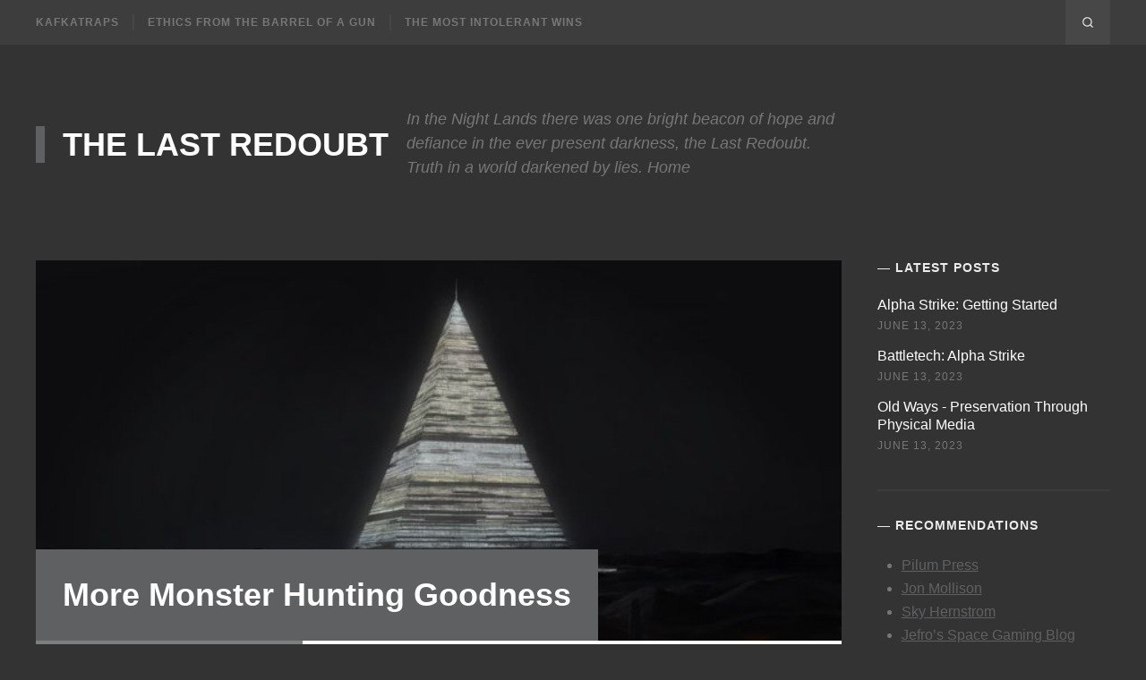

--- FILE ---
content_type: text/html; charset=utf-8
request_url: https://thelastredoubt.com/more-monster-hunting-goodness/
body_size: 6858
content:
<!DOCTYPE html>
<html lang="en">
<head>

	<meta charset="utf-8">

	<title>More Monster Hunting Goodness</title>
	<meta name="viewport" content="width=device-width, initial-scale=1.0" />

	<link rel="preconnect" href="https://fonts.googleapis.com">
<link rel="preconnect" href="https://fonts.gstatic.com" crossorigin>
<link rel="preload" href="https://fonts.googleapis.com/css2?family=Karla:ital,wght@0,400;0,700;1,400;1,700&display=swap" rel="stylesheet">	<link href="/assets/css/style.css?v=299e3b3fb4" rel="stylesheet" />

	<link rel="icon" href="https://thelastredoubt.com/content/images/size/w256h256/2018/08/diskos-warrior---square200-1.png" type="image/png">
    <link rel="canonical" href="https://thelastredoubt.com/more-monster-hunting-goodness/">
    <meta name="referrer" content="no-referrer-when-downgrade">
    
    <meta property="og:site_name" content="The Last Redoubt">
    <meta property="og:type" content="article">
    <meta property="og:title" content="More Monster Hunting Goodness">
    <meta property="og:description" content="Larry Correia, International Lord of Hate and Mountain who Walks, has a new
short story out from an upcoming collection of weird west tales. It’s about
Bubba Shackleford, the founder of MHI, and it’s available online for free
[http://www.baen.com/Chapters/9781481482691/9781481482691.htm].

He also">
    <meta property="og:url" content="https://thelastredoubt.com/more-monster-hunting-goodness/">
    <meta property="og:image" content="https://thelastredoubt.com/content/images/2017/09/default-featured-image-01a.jpg">
    <meta property="article:published_time" content="2017-05-17T10:00:00.000Z">
    <meta property="article:modified_time" content="2017-09-04T17:41:35.000Z">
    <meta property="article:tag" content="books">
    
    <meta name="twitter:card" content="summary_large_image">
    <meta name="twitter:title" content="More Monster Hunting Goodness">
    <meta name="twitter:description" content="Larry Correia, International Lord of Hate and Mountain who Walks, has a new
short story out from an upcoming collection of weird west tales. It’s about
Bubba Shackleford, the founder of MHI, and it’s available online for free
[http://www.baen.com/Chapters/9781481482691/9781481482691.htm].

He also">
    <meta name="twitter:url" content="https://thelastredoubt.com/more-monster-hunting-goodness/">
    <meta name="twitter:image" content="https://thelastredoubt.com/content/images/2017/09/default-featured-image-01a.jpg">
    <meta name="twitter:label1" content="Written by">
    <meta name="twitter:data1" content="Last Redoubt">
    <meta name="twitter:label2" content="Filed under">
    <meta name="twitter:data2" content="books">
    <meta property="og:image:width" content="720">
    <meta property="og:image:height" content="340">
    
    <script type="application/ld+json">
{
    "@context": "https://schema.org",
    "@type": "Article",
    "publisher": {
        "@type": "Organization",
        "name": "The Last Redoubt",
        "url": "https://thelastredoubt.com/",
        "logo": {
            "@type": "ImageObject",
            "url": "https://thelastredoubt.com/content/images/size/w256h256/2018/08/diskos-warrior---square200-1.png",
            "width": 60,
            "height": 60
        }
    },
    "author": {
        "@type": "Person",
        "name": "Last Redoubt",
        "image": {
            "@type": "ImageObject",
            "url": "https://thelastredoubt.com/content/images/2021/11/diskos-warrior---square.png",
            "width": 1146,
            "height": 1146
        },
        "url": "https://thelastredoubt.com/author/lastredoubt/",
        "sameAs": []
    },
    "headline": "More Monster Hunting Goodness",
    "url": "https://thelastredoubt.com/more-monster-hunting-goodness/",
    "datePublished": "2017-05-17T10:00:00.000Z",
    "dateModified": "2017-09-04T17:41:35.000Z",
    "image": {
        "@type": "ImageObject",
        "url": "https://thelastredoubt.com/content/images/2017/09/default-featured-image-01a.jpg",
        "width": 720,
        "height": 340
    },
    "keywords": "books",
    "description": "Larry Correia, International Lord of Hate and Mountain who Walks, has a new\nshort story out from an upcoming collection of weird west tales. It’s about\nBubba Shackleford, the founder of MHI, and it’s available online for free\n[http://www.baen.com/Chapters/9781481482691/9781481482691.htm].\n\nHe also rates Iron Fist a resounding “meh\n[http://monsterhunternation.com/2017/05/10/iron-fist-rates-a-solid-meh/]“.",
    "mainEntityOfPage": "https://thelastredoubt.com/more-monster-hunting-goodness/"
}
    </script>

    <meta name="generator" content="Ghost 6.13">
    <link rel="alternate" type="application/rss+xml" title="The Last Redoubt" href="https://thelastredoubt.com/rss/">
    
    <script defer src="https://cdn.jsdelivr.net/ghost/sodo-search@~1.8/umd/sodo-search.min.js" data-key="a303297bb51e78437661566f1b" data-styles="https://cdn.jsdelivr.net/ghost/sodo-search@~1.8/umd/main.css" data-sodo-search="https://thelastredoubt.com/" data-locale="en" crossorigin="anonymous"></script>
    
    <link href="https://thelastredoubt.com/webmentions/receive/" rel="webmention">
    <script defer src="/public/cards.min.js?v=299e3b3fb4"></script><style>:root {--ghost-accent-color: #5f6163;}</style>
    <link rel="stylesheet" type="text/css" href="/public/cards.min.css?v=299e3b3fb4">
    

<style type="text/css">
/* CSS goes here */
.kg-bookmark-container {
    display: flex;
    flex-wrap: wrap;
    color: black;
    text-decoration: none;
    border: 2px solid black;
}

.kg-bookmark-content {
    flex-basis: 0;
    flex-grow: 999;
    min-width: 50%;
    padding: 20px;
}

.kg-bookmark-title {
    font-weight: 600;
}

.kg-bookmark-description,
.kg-bookmark-metadata {
    margin-top: 12px;
}

.kg-bookmark-thumbnail {
    flex-basis: 15rem;
    flex-grow: 1;
}

.kg-bookmark-thumbnail img {
    vertical-align: bottom;
    object-fit: cover;
    width: 100%;
}

.kg-bookmark-icon {
    width: 22px;
    height: 22px;
    margin-right: 8px;
    vertical-align: bottom;
}

.kg-bookmark-author:after {
    content: "•";
    margin: 0 6px;
}
    
    
    /*fluid width video embed css*/
.fluid-width-video-wrapper {
    position: relative;
    overflow: hidden;
    padding-top: 56.25%;
}

.fluid-width-video-wrapper iframe,
.fluid-width-video-wrapper object,
.fluid-width-video-wrapper embed {
    position: absolute;
    top: 0;
    left: 0;
    width: 100%;
    height: 100%;
}
    
</style>

<!-- Matomo -->
<script type="text/javascript">
  var _paq = window._paq = window._paq || [];
  /* tracker methods like "setCustomDimension" should be called before "trackPageView" */
  _paq.push(['trackPageView']);
  _paq.push(['enableLinkTracking']);
  (function() {
    var u="https://analytics.thelastredoubt.com/";
    _paq.push(['setTrackerUrl', u+'matomo.php']);
    _paq.push(['setSiteId', '1']);
    var d=document, g=d.createElement('script'), s=d.getElementsByTagName('script')[0];
    g.type='text/javascript'; g.async=true; g.src=u+'matomo.js'; s.parentNode.insertBefore(g,s);
  })();
</script>
<!-- End Matomo Code -->

</head>
<body class="post-template tag-books">

	<div id="page" class="site">

		<nav class="site-nav outer" aria-label="Main Menu">
	<div class="inner">
		<div class="site-nav-inside">
			<button id="menu-show" class="menu-toggle"><span class="icon icon-menu" aria-hidden="true"></span>Menu</button>
			<div class="menu-panel">
				<div class="menu-panel-scrollable">
					<div class="menu-panel-top">
						<button id="menu-hide" class="menu-toggle button button-icon button-fill-horz"><span class="icon icon-close" aria-hidden="true"></span><span class="screen-reader-text">Close</span></button>
					</div>
					<ul class="menu">
	<li class="menu-item kafkatraps"><a href="https://thelastredoubt.com/kafkatraps/">Kafkatraps</a></li>
	<li class="menu-item ethics-from-the-barrel-of-a-gun"><a href="https://thelastredoubt.com/ethics-from-the-barrel-of-a-gun/">Ethics From the Barrel of a Gun</a></li>
	<li class="menu-item the-most-intolerant-wins"><a href="https://thelastredoubt.com/the-most-intolerant-wins/">The Most Intolerant Wins</a></li>
</ul>

				</div>
			</div><!-- .nav-menu -->
			<ul class="actions">
			</ul><!-- .actions -->
            <button class="button button-icon button-fill-horz" data-ghost-search>
                <svg xmlns="http://www.w3.org/2000/svg" viewBox="0 0 24 24"><path d="M16.041 15.856a.995.995 0 00-.186.186A6.97 6.97 0 0111 18c-1.933 0-3.682-.782-4.95-2.05S4 12.933 4 11s.782-3.682 2.05-4.95S9.067 4 11 4s3.682.782 4.95 2.05S18 9.067 18 11a6.971 6.971 0 01-1.959 4.856zm5.666 4.437l-3.675-3.675A8.967 8.967 0 0020 11c0-2.485-1.008-4.736-2.636-6.364S13.485 2 11 2 6.264 3.008 4.636 4.636 2 8.515 2 11s1.008 4.736 2.636 6.364S8.515 20 11 20a8.967 8.967 0 005.618-1.968l3.675 3.675a.999.999 0 101.414-1.414z"/></svg>            </button>
		</div><!-- .site-nav-inside -->
	</div><!-- .inner -->
</nav><!-- .site-nav -->

		<header class="site-header outer">
	<div class="inner">
		<div class="site-header-inside">
			<p class="site-title"><a href="https://thelastredoubt.com">The Last Redoubt</a></p>
			<p class="site-description">In the Night Lands there was one bright beacon of hope and defiance in the ever present darkness, the Last Redoubt. Truth in a world darkened by lies. Home</p>
		</div><!-- .site-header-inside -->
	</div><!-- .inner -->
</header><!-- .site-header -->

		<div class="site-content outer">
			<div class="inner">
				<main id="main" class="site-main">

					
<div class="primary">


	<article class="post tag-books">

		<header class="post-header">
			<div class="post-header-wrap">
				<div class="post-thumbnail">
					<img srcset="/content/images/size/w300/2017/09/default-featured-image-01a.jpg 300w, /content/images/size/w480/2017/09/default-featured-image-01a.jpg 480w, /content/images/size/w600/2017/09/default-featured-image-01a.jpg 600w, /content/images/size/w900/2017/09/default-featured-image-01a.jpg 900w, /content/images/size/w1800/2017/09/default-featured-image-01a.jpg 1800w" sizes="(max-width: 500px) calc(100vw - 30px), (max-width: 960px) 94vw, (max-width: 1260px) calc(75vw - 45px), 900px" src="/content/images/size/w900/2017/09/default-featured-image-01a.jpg" alt="More Monster Hunting Goodness" />
				</div>
				<h1 class="post-title outer">More Monster Hunting Goodness</h1>
			</div>
			<div class="post-meta outer">
				<span class="post-author"><a href="/author/lastredoubt/">Last Redoubt</a></span> / <time class="published"
					datetime="2017-05-17">May 17, 2017</time>
			</div>
		</header><!-- .post-header -->

		<div class="post-content inner-small outer">


			<!--kg-card-begin: markdown--><p>Larry Correia, International Lord of Hate and Mountain who Walks, has a new short story out from an upcoming collection of weird west tales. It’s about Bubba Shackleford, the founder of MHI, and it’s <a href="http://www.baen.com/Chapters/9781481482691/9781481482691.htm?ref=thelastredoubt.com">available online for free</a>.</p>
<p>He also rates <em>Iron Fist</em> a resounding “<a href="http://monsterhunternation.com/2017/05/10/iron-fist-rates-a-solid-meh/?ref=thelastredoubt.com">meh</a>“.</p>
<!--kg-card-end: markdown-->


		</div><!-- .post-content -->

		<footer class="post-footer inner-small outer">
			<div class="post-share">
				<span>Share</span>
				<a class="button button-icon" target="_blank" href="https://twitter.com/intent/tweet?text=More%20Monster%20Hunting%20Goodness&amp;url=https://thelastredoubt.com/more-monster-hunting-goodness/" rel="noopener"><svg viewBox="0 0 24 24" xmlns="http://www.w3.org/2000/svg"><path d="M23.954 4.569a10 10 0 01-2.825.775 4.958 4.958 0 002.163-2.723c-.951.555-2.005.959-3.127 1.184a4.92 4.92 0 00-8.384 4.482C7.691 8.094 4.066 6.13 1.64 3.161a4.822 4.822 0 00-.666 2.475c0 1.71.87 3.213 2.188 4.096a4.904 4.904 0 01-2.228-.616v.061a4.923 4.923 0 003.946 4.827 4.996 4.996 0 01-2.212.085 4.937 4.937 0 004.604 3.417 9.868 9.868 0 01-6.102 2.105c-.39 0-.779-.023-1.17-.067a13.995 13.995 0 007.557 2.209c9.054 0 13.999-7.496 13.999-13.986 0-.209 0-.42-.015-.63a9.936 9.936 0 002.46-2.548l-.047-.02z"/></svg><span class="screen-reader-text">Share on Twitter</span></a>
				<a class="button button-icon" target="_blank" href="https://www.facebook.com/sharer.php?u=https://thelastredoubt.com/more-monster-hunting-goodness/" rel="noopener"><svg viewBox="0 0 24 24" xmlns="http://www.w3.org/2000/svg"><path d="M23.998 12c0-6.628-5.372-12-11.999-12C5.372 0 0 5.372 0 12c0 5.988 4.388 10.952 10.124 11.852v-8.384H7.078v-3.469h3.046V9.356c0-3.008 1.792-4.669 4.532-4.669 1.313 0 2.686.234 2.686.234v2.953H15.83c-1.49 0-1.955.925-1.955 1.874V12h3.328l-.532 3.469h-2.796v8.384c5.736-.9 10.124-5.864 10.124-11.853z"/></svg><span class="screen-reader-text">Share on Facebook</span></a>
				<a class="button button-icon" target="_blank" href="https://www.linkedin.com/shareArticle?mini=true&url=https://thelastredoubt.com/more-monster-hunting-goodness/&amp;title=More%20Monster%20Hunting%20Goodness&amp;source=The%20Last%20Redoubt" rel="noopener"><svg viewBox="0 0 24 24" xmlns="http://www.w3.org/2000/svg"><path d="M20.447 20.452h-3.554v-5.569c0-1.328-.027-3.037-1.852-3.037-1.853 0-2.136 1.445-2.136 2.939v5.667H9.351V9h3.414v1.561h.046c.477-.9 1.637-1.85 3.37-1.85 3.601 0 4.267 2.37 4.267 5.455v6.286zM5.337 7.433a2.062 2.062 0 01-2.063-2.065 2.064 2.064 0 112.063 2.065zm1.782 13.019H3.555V9h3.564v11.452zM22.225 0H1.771C.792 0 0 .774 0 1.729v20.542C0 23.227.792 24 1.771 24h20.451C23.2 24 24 23.227 24 22.271V1.729C24 .774 23.2 0 22.222 0h.003z"/></svg><span class="screen-reader-text">Share on LinkedIn</span></a>
			</div>
			<div class="post-tags">
				<span>Tags:</span>
				<a href="/tag/books/">books</a>
			</div>
		</footer><!-- .post-footer -->

	</article><!-- .post -->

	<div class="author-box outer">
		<div class="inner-small">
			<div class="author-info">
				<a class="author-avatar" href="https://thelastredoubt.com/author/lastredoubt">
					<img src="/content/images/size/w150/2021/11/diskos-warrior---square.png" alt="Last Redoubt" class="avatar" />
				</a>
				<div class="author-details">
					<h2 class="author-title line-accent">About <a href='/author/lastredoubt/'>Last Redoubt</a></h2>
					<p class="author-links">
					</p>
				</div>
			</div><!-- .author-info -->
		</div><!-- .inner-small -->
	</div><!-- .author-box -->

	<nav class="post-navigation">
		<h2 class="screen-reader-text">Read Next</h2>
		<div class="nav-next">
			<div class="nav-inside inner-small outer">
				<a href="/know-your-enemy/" class="nav-thumb">
					<img srcset="/content/images/size/w300/2017/09/default-featured-image-01a.jpg, /content/images/size/w480/2017/09/default-featured-image-01a.jpg 2x" src="/content/images/size/w300/2017/09/default-featured-image-01a.jpg" alt="Next Post Preview" />
				</a>
				<div class="nav-before">Next</div>
				<h3 class="nav-title"><a href="/know-your-enemy/">Know Your Enemy</a></h3>
				<div class="nav-date">May 17, 2017</div>
			</div>
		</div>
		<div class="nav-previous">
			<div class="nav-inside inner-small outer">
				<a href="/seth-mcfarlane-computer-updates-and-iron/" class="nav-thumb">
					<img srcset="/content/images/size/w300/2017/05/Screenshot2017-05-1520.21.39.png, /content/images/size/w480/2017/05/Screenshot2017-05-1520.21.39.png 2x" src="/content/images/size/w300/2017/05/Screenshot2017-05-1520.21.39.png" alt="Previous Post Preview" />
				</a>
				<div class="nav-before">Previous</div>
				<h3 class="nav-title"><a href="/seth-mcfarlane-computer-updates-and-iron/">Seth McFarlane, Computer Updates, and Iron</a></h3>
				<div class="nav-date">May 16, 2017</div>
			</div>
		</div>
	</nav><!-- .post-navigation -->




</div><!-- .primary -->

<aside class="sidebar">
		<section class="widget widget-recent-posts">
	<h2 class="widget-title line-accent">Latest Posts</h2>
	<ul>
		<li>
			<h3 class="recent-title"><a href="/alpha-strike-getting-started/">Alpha Strike: Getting Started</a></h3>
			<div class="recent-date">June 13, 2023</div>
		</li>
		<li>
			<h3 class="recent-title"><a href="/battletech-alpha-strike/">Battletech: Alpha Strike</a></h3>
			<div class="recent-date">June 13, 2023</div>
		</li>
		<li>
			<h3 class="recent-title"><a href="/old-ways-preservation-through-physical-media/">Old Ways - Preservation Through Physical Media</a></h3>
			<div class="recent-date">June 13, 2023</div>
		</li>
	</ul>
</section><!-- .widget -->
	<!-- LREDIT: edited the "about" widget and moved it down below the banner widget. Modified h2 verbiage.  -->
        <section class="widget widget-text">
                <h2 class="widget-title line-accent">Recommendations</h2>
                <ul>
		        <li><a href="https://pilumpress.com/">Pilum Press</a></li>
			<li><a href="http://jonmollison.com/">Jon Mollison</a></li>
			<li><a href="https://www.schuylerhernstrom.com/">Sky Hernstrom</a></li>
			<li><a href="https://jeffro.wordpress.com/">Jefro&#8217;s Space Gaming Blog</a></li>
			<li><a href="https://www.nickcolebooks.com/">Nick Cole</a></li>
			<li><a href="http://didactsreach.blogspot.com/">Didact&#8217;s Reach</a></li>
			<li><a href="https://www.youtube.com/channel/UCQeWZ0ninG-2pzlaenh2ECw">The Rageaholic</a></li>
			<li><a href="https://bradfordcwalker.blogspot.com/">Walker&#8217;s Retreat</a></li>
                        <li><a href="https://thedacian.substack.com/account">The Dacian</a></li>
                        <li><a href="https://arbiterofworlds.substack.com/">Arbiter of Worlds</a></li>
                        <li><a href="https://treeofwoe.substack.com/">Contemplations on the Tree of Woe</a></li>
                        <li><a href="https://alexanderhellene.substack.com/">A. Hellene Author</a></li>
                        <li><a href="https://graymirror.substack.com/">The Gray Mirror</a></li>
                        <li><a href="https://im1776.com/">IM-1776</a></li>
		</ul>
        </section><!-- .widget -->
	<section class="widget widget-tags">
	<h2 class="widget-title line-accent">Tags</h2>
	<div class="tagcloud">
			<a href="/tag/girls/">girls</a><a href="/tag/philosophy/">philosophy</a><a href="/tag/sjw/">sjw</a><a href="/tag/culture/">culture</a><a href="/tag/science-fiction/">science fiction</a><a href="/tag/politics/">politics</a><a href="/tag/music/">music</a><a href="/tag/games/">games</a><a href="/tag/miscellany/">miscellany</a><a href="/tag/tech/">tech</a><a href="/tag/history/">history</a><a href="/tag/metal/">metal</a><a href="/tag/guns/">guns</a><a href="/tag/sabaton/">sabaton</a><a href="/tag/art/">art</a><a href="/tag/books/">books</a><a href="/tag/review/">review</a><a href="/tag/movies/">movies</a><a href="/tag/rpgs/">RPGs</a><a href="/tag/fantasy/">fantasy</a><a href="/tag/movie/">movie</a><a href="/tag/feminism/">feminism</a><a href="/tag/trump/">trump</a><a href="/tag/blogs/">blogs</a><a href="/tag/europe/">Europe</a><a href="/tag/convergence/">convergence</a><a href="/tag/science/">science</a><a href="/tag/traveller/">traveller</a><a href="/tag/left/">left</a><a href="/tag/lifestyle/">lifestyle</a><a href="/tag/islam/">islam</a><a href="/tag/poetry/">poetry</a><a href="/tag/bullshit/">bullshit</a><a href="/tag/immigration/">immigration</a><a href="/tag/reality/">reality</a><a href="/tag/apple/">apple</a><a href="/tag/religion/">religion</a><a href="/tag/skin-in-the-game/">skin in the game</a><a href="/tag/race/">race</a><a href="/tag/satire/">satire</a><a href="/tag/antifragility/">antifragility</a><a href="/tag/comics/">comics</a><a href="/tag/cooking/">cooking</a><a href="/tag/education/">education</a><a href="/tag/fakenews/">fakenews</a><a href="/tag/media/">media</a><a href="/tag/socialism/">socialism</a><a href="/tag/anime/">anime</a><a href="/tag/blm/">blm</a><a href="/tag/kipling/">kipling</a><a href="/tag/antifa/">antifa</a><a href="/tag/war/">war</a><a href="/tag/ukraine/">ukraine</a><a href="/tag/cruxshadows/">cruxshadows</a><a href="/tag/diversity/">diversity</a><a href="/tag/fitness/">fitness</a><a href="/tag/nifty/">nifty</a><a href="/tag/ringo/">ringo</a><a href="/tag/russia/">russia</a><a href="/tag/election/">election</a><a href="/tag/government/">government</a><a href="/tag/regulation/">regulation</a><a href="/tag/responsibility/">responsibility</a><a href="/tag/powers/">powers</a><a href="/tag/911/">9/11</a><a href="/tag/castalia/">castalia</a><a href="/tag/coffee/">coffee</a><a href="/tag/correia/">correia</a><a href="/tag/crony-capitalism/">crony capitalism</a><a href="/tag/engineering/">engineering</a><a href="/tag/gamma/">gamma</a><a href="/tag/humor/">humor</a><a href="/tag/john-c-wright/">john c wright</a><a href="/tag/kids/">kids</a><a href="/tag/larry-correia/">Larry Correia</a><a href="/tag/monster-hunter/">monster hunter</a><a href="/tag/storytelling/">storytelling</a><a href="/tag/xkcd/">xkcd</a><a href="/tag/nihilism/">nihilism</a><a href="/tag/entertainment/">entertainment</a><a href="/tag/rittenhouse/">rittenhouse</a><a href="/tag/fascism/">fascism</a><a href="/tag/gamergate/">gamergate</a><a href="/tag/gear/">gear</a><a href="/tag/memes/">memes</a><a href="/tag/solutions/">solutions</a><a href="/tag/standards/">standards</a><a href="/tag/truth/">truth</a><a href="/tag/nation/">nation</a><a href="/tag/abortion/">abortion</a><a href="/tag/space/">space</a><a href="/tag/men/">men</a><a href="/tag/teachers/">teachers</a><a href="/tag/schools/">schools</a><a href="/tag/women/">women</a><a href="/tag/homeschool/">homeschool</a><a href="/tag/car/">car</a><a href="/tag/nightwish/">nightwish</a>
	</div>
</section><!-- .widget -->
</aside><!-- .sidebar -->

				</main><!-- .site-main -->
			</div><!-- .inner -->
		</div><!-- .site-content -->

		<footer class="site-footer outer">
	<div class="inner">

		<div class="footer-top">


			
		</div><!-- .footer-top -->

		<div class="footer-bottom">


			<div class="site-info">
				<a href="https://thelastredoubt.com">The Last Redoubt</a> &copy; 2026
				<br />Powered by <a  target="_blank" href="https://ghost.org" rel="noopener">Ghost</a>. BlogInn theme by <a target="_blank" href="https://justgoodthemes.com/" rel="noopener">JustGoodThemes</a>.
			</div><!-- .site-info -->

			<a href="#page" id="top-link" class="top-link button button-icon button-fill-horz"><svg viewBox="0 0 24 24" xmlns="http://www.w3.org/2000/svg"><path d="M3.44 18.359l8.56-8.541 8.56 8.541 2.63-2.63-11.189-11.189-11.189 11.189z"></path></svg><span class="screen-reader-text">Back to the top</span></a>

		</div><!-- .footer-bottom -->

	</div><!-- .inner -->
</footer><!-- .site-footer -->

	</div><!-- .site -->

	<script src="/assets/js/plugins.js?v=299e3b3fb4"></script>
	<script src="/assets/js/custom.js?v=299e3b3fb4"></script>

	

</body>
</html>
